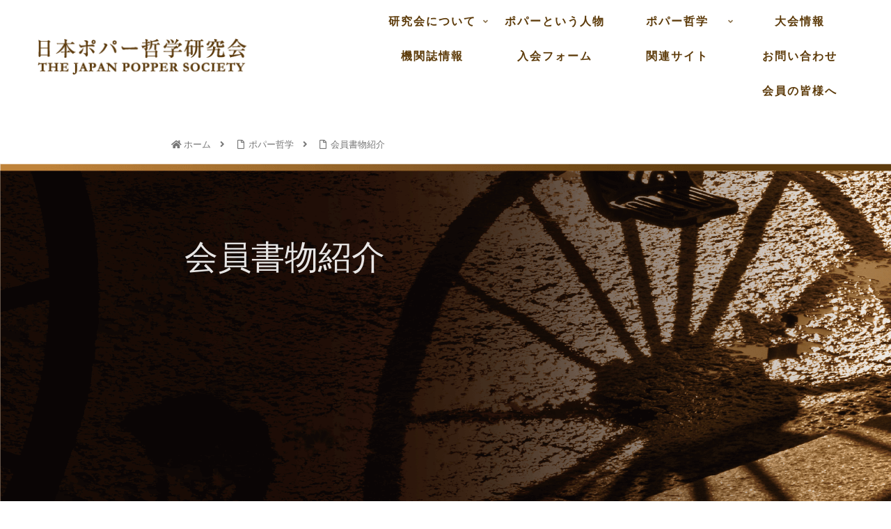

--- FILE ---
content_type: text/css
request_url: https://popper-philosophy.jp/wp-content/themes/cocoon-child-master/style.css?ver=6.6.4&fver=20210823084530
body_size: 7049
content:
@charset "UTF-8";

/*!
Theme Name: Cocoon Child
Description: Cocoon専用の子テーマ
Theme URI: https://wp-cocoon.com/
Author: わいひら
Author URI: https://nelog.jp/
Template:   cocoon-master
Version:    1.1.2
*/

/************************************
** 子テーマ用のスタイルを書く
************************************/
/*必要ならばここにコードを書く*/

/*====================================================
 * 　　　　　　　▼全体共通設定　PC　
 * =================================================== */

/* -----------------------------------------------------
 * ------------------------------- ▼共通　使える部品 */

/* 文字落ち回避 */
span.text_drop {
	display:inline-block;
}

/* ボタン */
.common_btn .btn-brown {
	background:#805724;
	white-space: nowrap;
}

/* -----------------------------------------------------
 * ---- ▼各ページ 上部画像と画像の上のテキストの設定 */

#container #PageTop_bg {
	background-repeat:no-repeat;
	padding:10% 10%;
	min-height:500px;
}

#container #PageTop_bg .PageTop_bg_text {
	opacity:.9;
}

#container #PageTop_bg .PageTop_bg_text h2.top_title {
	font-family:-apple-system, BlinkMacSystemFont, Roboto, "Segoe UI", "Helvetica Neue", HelveticaNeue, YuGothic, "Yu Gothic Medium", "Yu Gothic", Verdana, Meiryo, sans-serif;
	font-weight:normal;
	border:none;
	background:none;
	font-size:3em;
	color:#fff;
}

#container #PageTop_bg .PageTop_bg_text p.top_text {
	font-size:1.5em;
	color:#fff;
	padding:0 25px;
}
/* -----------------------------------------------------
 * -------------------------- ▼各タイトル共通の設定 */

/* 初期設定 解除 */
.widget-title,.article h2, .article h3, .article h4, .article h5, .article h6 {
	border:none;
	margin:0;
}

/* -----------------------------------------------------
 * --------------------- ▼各タイトル共通カラー別設定 */

/* サブページ共通タイトル */
.page_title {
	padding:30px 2%;
	text-align:center;
}

/* 薄いベージュ */
.title_LightBeige {
	background:rgba(128,87,36,.2);
}

/* 薄い黄色 */
.title_LightYellow {
	background:#;
}

/* -----------------------------------------------
 * ------------------------------------ ▼header */

/* 全体 */
#header-container .wrap {
	width:100%;
	padding:3px 2%;
}

/* メニュー部分 */
.navi-in > ul {
	justify-content:flex-end;
	font-weight:bold;
	letter-spacing:2px;
}

.navi-in > ul li {
	height: 50px;
    line-height: 50px;
}

#navi .navi-in a:hover {
	background:#efefef;
}

/* ロゴ */
.header-container-in.hlt-top-menu .site-name-text {
	padding-left:1em;
}

/* ---------------- ▼お問い合わせのボタン設定 */
.navi-in > ul .menu_contact {
	background:#5D3B0A;
	color:#fff;
}
.navi-in > ul .menu_contact a {
	color:#fff!important;
}

.navi-in > ul .menu_contact a:hover {
	background:#8c5709!important;
}

/* -----------------------------------------------
 * ------------------------------------ ▼追従header */


/*====================================================
 * 　　　　　　　▲全体共通設定　PC　
 * =================================================== */
/*====================================================
 * 　　　　　　　▼トップページ　PC　
 * =================================================== */

/* -------------------------------------------
 * --------------------------- 全体共通設定 */


/* ------------▼お知らせタイトル共通の設定（明朝体） */

@import url('https://fonts.googleapis.com/css2?family=Noto+Serif+JP:wght@300&family=Sawarabi+Mincho&family=Shippori+Mincho&family=Shippori+Mincho+B1&display=swap');
#container .Contents_Notice .widget-title {
	font-family: '游明朝','Yu Mincho',YuMincho,'Hiragino Mincho Pro',serif!important;
	font-family: 'Noto Serif JP','Sawarabi Mincho','Shippori Mincho','Shippori Mincho B1' ,serif;
	color:#7a6342;
	border-bottom:4px solid #b99765;
	font-size: 1.8em;
	padding-left: 0;
	text-align:left;
}



/* -------------------------------------------
 * --------------------------- 新着情報設定 */

.whatsnew .whatsnew_inner {
	margin:5% 0;
	padding:3% 5%;
}

.whatsnew .whatsnew_inner h2 {
	display:none;
}

.whatsnew .whatsnew_inner .postList li {
	display:flex;
	align-items:center;
	padding:10px;
}
/* 記事タイトル */
.whatsnew .whatsnew_inner .postList li .postList_title {
	font-size:1.3em;
}

/* 日付 */
.whatsnew .whatsnew_inner .postList li .postList_date {
	color:#333;
}

/* -----------▼カテゴリー */
.veu_postList .postList_terms {
	margin-right:5px;
}

.veu_postList .postList_terms a {
	background:#5D3B0A!important;
	
}

/* -------------------------------------------
 * -------------------------- 大会情報 設定 */

.Tournament_Notice .widgettitle {
	display:none;
	}

.Tournament_Notice  .rpwe-li {
	display:flex;
	flex-direction:row-reverse;
	justify-content:center;
	align-items:center;
}

/* タイトル */
.Tournament_Notice  .rpwe-li .rpwe-title {
	font-size:1.3em!important;
	font-weight:bold;
}

.Tournament_Notice  .rpwe-li .rpwe-title a {
	color:#333;
}

.Tournament_Notice  .rpwe-li .rpwe-title a:hover {
	opacity:.7;
}

/* 日付 */
.Tournament_Notice  .rpwe-li .rpwe-time {
	font-size:14px;
}


/* -------------------------------------------
 * ---------- 機関誌情報（トップページと一覧共通） 設定 */


/* --------▼共通 */
.Authority_Magazine_page,.Authority_Magazine {
	text-align:center;
}

.Authority_Magazine_link {
	display:inline-block;
	text-align:left;
	margin-top:.5em;
}

.Authority_Magazine_link li {
	color:#805724;
	font-size:1.1em;
	padding:0 10px;
	list-style:none;

}


/* PDFアイコン */
.Authority_Magazine_link li a::after {
    font-family: FontAwesome;
	content: '\f1c1';
	padding-left:5px;
}

/* -------------------------------------------------
 * ------------------- （共通）リンクブロック設定 */
/* 共通ページ：ポパー哲学 */


#TopMenu_link #TopMenu_link_Block {
	border: 1px solid #5D3B0A;
    border-radius: 10px;
    text-align: center;
    color: #595757;
    line-height: 2;
	height:370px;
	background:#fff;
	box-shadow:3px 3px 5px 0 rgba(0,0,0,.3);
	padding: 15% 10%;
	position:relative;
	transition: all .4s ease-in-out;
}

#TopMenu_link #TopMenu_link_Block a {
	text-decoration:none;
	position:absolute;
	top:0;
	left:0;
	width:100%;
	height:100%;
	display:flex;
	justify-content:center;
	align-items:center;
	flex-direction:column;
	padding:5%;
}

#TopMenu_link #TopMenu_link_Block a:hover {
	color: #7a6342;
}


#TopMenu_link #TopMenu_link_Block:hover {
	transform:translate(-3px,-5px);
	box-shadow:3px 3px 7px 5px rgba(0,0,0,.3);
}

/* ---▼調整 */
#TopMenu_link #TopMenu_link_Block p:first-child {
	display:none;/* 謎のpタグ */
}

#TopMenu_link #TopMenu_link_Block p a {
	display:none;/* 謎のaタグ */
}


/*----------- ▼タイトル */
#TopMenu_link #TopMenu_link_Block .title {
	font-family: '游明朝','Yu Mincho',YuMincho,'Hiragino Mincho Pro',serif!important;
	color:#7a6342;
	font-size:1.5em;
}
#TopMenu_link #TopMenu_link_Block .widget-title {
	display:none;
}


/*----------- ▼アイコン設定 */

/* 共通 */
#TopMenu_link #TopMenu_link_Block a::before {
	content:"";
	display:inline-block;
	width:80px;
	height:80px;
}

/* ポパー哲学 */
#TopMenu_link .Popper_Philosophy a::before {
	background:url("http://popper-philosophy.jp/wp-content/uploads/2021/04/menu-icon1.png");
	background-size:cover;
}

/* ポパーという人物 */
#TopMenu_link .Popper_Character a::before {
	background:url("http://popper-philosophy.jp/wp-content/uploads/2021/04/menu-icon2.png");
	background-size:cover;
}

/* 日本ポパー哲学研究会 */
#TopMenu_link .Popper_StudyGroup a::before {
	background:url("http://popper-philosophy.jp/wp-content/uploads/2021/04/menu-icon3.png");
	background-size:cover;
}

/* 大会情報 */
#TopMenu_link .Tournament_Info a::before {
	background:url("http://popper-philosophy.jp/wp-content/uploads/2021/04/menu-icon4.png");
	background-size:cover;
}

/* 機関誌 */
#TopMenu_link .Authority_Magazine a::before {
	background:url("http://popper-philosophy.jp/wp-content/uploads/2021/04/menu-icon5.png");
	background-size:cover;
}

/* 関連サイト */
#TopMenu_link .Related_Site a::before {
	background:url("http://popper-philosophy.jp/wp-content/uploads/2021/04/menu-icon6.png");
	background-size:cover;
}

/*代表挨拶*/
#TopMenu_link .represent_greeting a::before {
	background:url("http://popper-philosophy.jp/wp-content/uploads/2021/05/kinkyu_icon2.png");
	background-size:cover;
}

/*入会申し込み*/
#TopMenu_link .admission_application a::before {
	background:url("http://popper-philosophy.jp/wp-content/uploads/2021/05/kinkyu_icon1.png");
	background-size:cover;
}

/* 大会情報一覧（投稿内容ページ） */
 #TopMenu_link .minutes a::before {
	background:url("https://popper-philosophy.jp/wp-content/uploads/2021/04/menu-icon4.png");
	background-size:cover;
} 

/* 日本ポパー哲学研究会会則及び運営組織 */
 #TopMenu_link .bylaw_Intro a::before {
	background:url("https://popper-philosophy.jp/wp-content/uploads/2021/04/menu-icon3.png");
	background-size:cover;
} 

/*====================================================
 * 　　　　　　　▲トップページ　PC　
 * =================================================== */

/*====================================================
 * 　　　　　　　▼ポパー哲学　PC　
 * =================================================== */



/* -------------------------------------------------
 * --------------------------- （共通）リンクブロック設定 */

/*----------- ▼アイコン設定 */

/* 文献・資料 */
#TopMenu_link .Literature a::before {
	background:url("http://popper-philosophy.jp/wp-content/uploads/2021/04/philosophy_menu1.png");
	background-size:cover;
}

/* 用語集 */
#TopMenu_link .Glossary a::before {
	background:url("http://popper-philosophy.jp/wp-content/uploads/2021/04/philosophy_menu2.png");
	background-size:cover;
}

/* 寄稿論文紹介 */
#TopMenu_link .Treatise_Intro a::before {
	background:url("http://popper-philosophy.jp/wp-content/uploads/2021/04/philosophy_menu3.png");
	background-size:cover;
}

/* 会員書物 */
#TopMenu_link .MemberBooks_Intro a::before {
	background:url("http://popper-philosophy.jp/wp-content/uploads/2021/04/philosophy_menu4.png");
	background-size:cover;
}


/*====================================================
 * 　　　　　　　▲ポパー哲学　PC　
 * =================================================== */
/*====================================================
 * 　　　　　　　▼投稿ページ　大会情報 PC　
 * =================================================== */

/* --------------------------------------
 * ------ ▼背景画像（投稿と投稿一覧） */

.tournament_post-template-default .content-top-in,.post-type-archive-tournament_post .content-top-in {
	width:100vw;
}

.tournament_post-template-default .PageTop_bg .PageTop_bg_text,.post-type-archive-tournament_post .PageTop_bg .PageTop_bg_text {
	max-width:800px;
	margin:0 auto;
}

.tournament_post-template-default .PageTop_bg,.post-type-archive-tournament_post .PageTop_bg {
	background:url("http://popper-philosophy.jp/wp-content/uploads/2021/05/bg_gijiroku_PC.png");
	margin-bottom:20px;
	padding:5%!important;
}

.tournament_post-template-default .PageTop_bg .PageTop_bg_text .top_title,.post-type-archive-tournament_post .PageTop_bg .PageTop_bg_text .top_title {
	padding:25px;
	line-height:1.2;
}

/* ----------------------------------------
 * -------------------------  ▼投稿一覧 */

.post-type-archive-tournament_post .archive-title {
	display:none;
}

/* ----------------------------------------
 * -------------------------- ▼投稿内容 */

/* ------------- ▼タイトル */
.tournament_post-template-default header.article-header h1.entry-title {
	border-bottom: 2px solid #805724;
    padding: 2%;
	color:#805724;
}

.tournament_post-template-default header.article-header {
	margin-bottom:7%;
}


/* ------------- ▼投稿内 リンクブロックの設定 */
.tournament_post-template-default #content-bottom {
    background-color: #e8d5bc;
	padding:5% 0;
}

.tournament_post-template-default .TopMenu_link_Block {
	width:calc((100% / 3) - 10px);
	margin:0 auto;
}

/* ------------- ▼(新着と大会共通)関連記事やコメントの設定 */
.single div.under-entry-content {
	border-top: 1px solid #f6f6f6;
	background: #fcfcfc;
    padding: 2%;
}


/*====================================================
 * 　　　　　　　▲投稿ページ　大会情報 PC　
 * =================================================== */
/*====================================================
 * 　　　　　　　▼投稿ページ　新着情報 PC　
 * =================================================== */

/* ------------------ ▼大会情報で設定したタイトルや画像を削除 */

/* 大会情報一覧の上部・タイトル、大会情報内容の上部・下部 */
.post-type-archive-whatsnew #content-top,.post-type-archive-whatsnew #archive-title,.single-whatsnew #content-top,.single-whatsnew #content-bottom  {
	display:none;
}
.single-whatsnew .article-header {
	border:1px solid #efefef;
	padding:3% 2%;
}

/*====================================================
 * 　　　　　　　▲投稿ページ　新着情報 PC　
 * =================================================== */
/*====================================================
 * 　　　　　　　▼固定ページ　PC　
 * =================================================== */

/* ------------- ▼タイトルと日付 削除 */
.page header.article-header {
	display:none;
}


/* ------------- ▼全体のmargin-top（headerとの開き調整） */
.page #content {
	margin-top:0;
}

/*====================================================
 * 　　　　　　　▲固定ページ　PC　
 * =================================================== */
/*====================================================
 * 　　　　　　　▼サイドバー　PC　
 * =================================================== */

/* ------------- ▼タイトル */

#sidebar .widget-sidebar-title {
	border:1px solid #efefef;
	border-left: 3px solid #5d3b0a;
	background:#fff;
	color:#333;
}

/*====================================================
 * 　　　　　　　▲サイドバー　PC　
 * =================================================== */
/*====================================================
 * 　　　　　　　▼コンタクトフォーム設定　PC　
 * =================================================== */

/* -------------------------------------------------
 * ----------------------------- フォーム共通設定 */

/* 全体設定 */
.form .text {
	padding-bottom:3px;
}

/* 必須 */
span.Required {
	color:#fff;
	border:1px solid #6D4E24;
	background:#6D4E24;
	padding:1px 6px;
	font-size:.9em;
	display:inline;
	vertical-align:baseline;
}


/* -------------------------------------------------
 * ------------------------- 各フォームのサイズ設定 */
/* === ▼電話番号の設定 ===*/
.form .your-tel {
	width:80px!important;
}

/* === ▼住所の設定 ===*/


/* 郵便番号の横幅 */
.form .your-PostalCode {
	width:120px;
}

/* 住所検索ボタン */
.form .PostalCode-btn {
    padding: 6px 10px;
}

/* 都道府県 */
.form .your-pref {
    width: 200px;
	margin-top:5px;
}
/* 県以降の住所 */
.form .your-address {
	margin-top:5px;
}

/* === ▼所属先、職位、専攻、推薦者名の設定 ===*/
.form .your-affiliation,.form .your-job-position,.form .your-major,.form .recommender {
	width:300px;
}


/*====================================================
 * 　　　　　　　▲コンタクトフォーム設定　PC　
 * =================================================== */
/*====================================================
 * 　　　　　　　▼ポパー哲学 用語集　PC　
 * =================================================== */

/* 最初の注意書きみたいなもの */
.glossary_title p {
	margin-bottom:0;
	font-weight:bold;
	font-size:.9em;
}

/*用語の名前(タイトル)*/
#glossary_conts .glossary_text .widget-title {
	padding-left:0;
	color:#5D3B0A;
}


/*====================================================
 * 　　　　　　　▲ポパー哲学 用語集　PC　
 * =================================================== */

/*====================================================
 * 　　　　　　　▼ポパー哲学 文献・資料紹介　PC　
 * =================================================== */
.literature_BookReviewlist ul li{
	list-style: square;
	
}

/*====================================================
 * 　　　　　　　▲ポパー哲学 文献・資料紹介　PC　
 * =================================================== */
/*====================================================
 * 　　　　　　　▼ポパー哲学 寄稿論文紹介　PC　
 * =================================================== */

.contribution_guidelines .guidelines_conts h4 {
	padding-left:0;
}

.contribution_guidelines .guidelines_conts ul {
	padding-left:20px;
}


.contribution_speciallist ul li{
	list-style: square;
	color:#805724;
	margin:3% 0;
}

/*====================================================
 * 　　　　　　　▲ポパー哲学 寄稿論文紹介　PC　
 * =================================================== */

/*====================================================
 * 　　　　　　　▼ポパー哲学 会員書物紹介　PC　
 * =================================================== */

/* 画像とテキスト横並び */
.memberbooks_conts .so-widget-sow-image {
	display: flex;
    align-items: center;
	max-width: 700px;
    margin: 2% auto;
}

/* 会員の皆様へのお願い */
.request_member .text {
	line-height:2;
}

/*====================================================
 * 　　　　　　　▲ポパー哲学 会員書物紹介　PC　
 * =================================================== */

/*====================================================
 * 　　　　　　　▼関連サイト　PC　
 * =================================================== */

/* 画像の設定 */
.related_site .sow-image-container {
	box-shadow: 0 0 8px 5px #efefef;
	overflow:hidden;
}

.related_site .sow-image-container a {
	transition:.5s ease-in-out;
}

.related_site .sow-image-container a:hover {
	transform:scale(1.2,1.2);
	-webkit-transform: transform:scale(1.2,1.2);
     -moz-transform: transform:scale(1.2,1.2);
      -ms-transform: transform:scale(1.2,1.2);
       -o-transform: transform:scale(1.2,1.2);
}

/*====================================================
 * 　　　　　　　▲関連サイト　PC　
 * =================================================== */
/*====================================================
 * 　　　　　　　▼ポパーという人物　PC　
 * =================================================== */

/* ---------------------------------------
 * ---------------------------- 略年譜 */

.popper_character_table .character_table_conts .popper_table {
	margin-bottom:0;
}


.popper_character_table .character_table_conts tr th {
	white-space:nowrap;
	padding: 5px 1em;
}

.popper_character_table .character_table_conts tr td {
	width:100%;
	padding: 5px 1em;
}

/* 線調整 */
.popper_character_table .character_table_conts .list_more tr:last-child td,.popper_character_table .character_table_conts .list_more tr:last-child th,.popper_character_table .character_table_conts .list_more tr:last-child {
	border:none;
	background:none;
	text-align:right;
}

.popper_character_table .character_table_conts .list_more tr:first-child td,.popper_character_table .character_table_conts .list_more tr:first-child th {
	border-top:none;
}


/* ---------------------------------------
 * -------------------リスト一覧 */

/* 共通 */
.popper_character_list {
	display:flex;
	flex-wrap:wrap;
	align-items:flex-end;
	justify-content:space-between;
	list-style:none;
	margin-bottom:2%!important;
}

.popper_character_movie ul,.popper_character_img ul  {
	padding-left:0!important;
}

.popper_character_list li {
    width: calc((100% / 3) - 20px);
}

/* もっと見るで表示されるリスト */
.list_more li {
	margin-bottom:2%!important;
}

/* PC時表示設定 */
.popper_character_movie .display_switch_pc,.popper_character_img .display_switch_pc {
	display:block;
}
	
.popper_character_movie .display_switch_sp,.popper_character_img .display_switch_sp {
	display:none;
}


/* 動画一覧 */
.popper_character_movie .character_movie_conts .popper_movie {
	max-width:300px;
	margin-right:auto;
	margin-left:auto;
}

/* 画像一覧 */
.popper_character_img .character_img_conts .popper_img {
	background:rgba(131,96,52,.2);
	max-width:300px;
	max-height:300px;
	margin-right:auto;
	margin-left:auto;
}

/* ---------------------------------------
 * --------------------- ラジオ放送など */

/* リスト設定 */
.popper_character_other .other_list {
	list-style-type:square;
}

.popper_character_other .other_list li {
	color:#333;
	margin-bottom:2em;
}
.popper_character_other .other_list li::marker {
	color:#805724;
}


/*====================================================
 * 　　　　　　　▲ポパーという人物　PC　
 * =================================================== */
/*******************************************************
** レスポンシブデザイン用のメディアクエリ
********************************************************/

/* ##=======================================##
 * 　　　　　　　1023px以下
 * ##=======================================## */
@media screen and (max-width: 1023px){
  /*必要ならばここにコードを書く*/


/* -------------------------------------------
 * --------------------------- 全体共通設定 */
	/* 一覧ページボタン */
	.common_btn .btn-brown {
		font-size:.9em;
	}
	

/* -----------------------------------------------
 * ----------------------------- ▼header  */
	
	#navi-menu-content {
		background: rgba(255,255,255,.8);
	}
	
	.menu-drawer a {
		padding:10px 6px;
	}
	

	
	/* ハンバーガーアイコンとロゴを反対にする */
	.mobile-header-menu-buttons {
		flex-direction: row-reverse;
	}
	
	/* ×を右へ */
	#navi-menu-content .menu-close-button {
		text-align:right;
		margin-right:15px;
	}


	/* ▼ロゴ画像 */
	.header-container-in.hlt-top-menu .logo-header img {
		max-height:40px;
	}
	
	.logo-menu-button img {
		margin-right:auto;
		margin-left:10px;
	}

/*====================================================
 * 　　　　　　　▼トップページ　1023px以下　
 * =================================================== */

/* -------------------------------------------
 * --------------------------- 全体共通設定 */


/* ------------▼お知らせタイトル共通の設定（明朝体） */
#container .Contents_Notice .widget-title {
	border-bottom:2px solid #b99765;
	font-size: 1.5em;
	padding-bottom:5px;
}


/* -------------------------------------------
 * --------------------------- 新着情報定 */
	
	.whatsnew .whatsnew_inner .postList li {
		display:block;
	}
	/* タイトル */
	.whatsnew .whatsnew_inner .postList li .postList_title {
		font-size:1.1em;
	}
	/* 一覧ページへ */
	.postList_more {
		font-size:.9em;
	}
/* -------------------------------------------
 * --------------------------- （共通）大会情報・機関誌情報設定 */
	
	.Tournament_Notice .rpwe-li {
		display:block;
		text-align:center;
	}
	
	/* タイトル */
	.v .rpwe-li .rpwe-title {
		font-size:1.1em!important;
	}
	

	
/* -------------------------------------------
 * --------------------------- リンクブロック設定 */
	
	#TopMenu_link #TopMenu_link_Block {
		height:320px;
	}
	
	/* タイトル */
	#TopMenu_link #TopMenu_link_Block .title {
		font-size:1.3em;
	}
	
/*====================================================
 * 　　　　　　　▲トップページ　1023px以下　
 * =================================================== */


}

/* ##=======================================##
 * 　　　　　　　834px以下
 * ##=======================================## */
@media screen and (max-width: 834px){
  /*必要ならばここにコードを書く*/

/*====================================================
 * 　　　　　　　▼全体共通設定　834px以下　
 * =================================================== */

	/* トップの余白 */
		.main {
		padding-top:0!important;
	}
	
	
/* -----------------------------------------------
 * ----------------------------- ▼header  */

/* ロゴ */
	.has-logo-button .logo-menu-button {
		display:flex;
		align-items:center;
	}
	
	.logo-menu-button img {
		max-height:30px;
	}
	
	
/* -----------------------------------------------------
 * ---- ▼各ページ 上部画像と画像の上のテキストの設定 */
	
	#container #PageTop_bg {
		min-height:auto;
	}
	
	#container #PageTop_bg .PageTop_bg_text h2.top_title {
		font-size:1.5em;
	}
	
	#container #PageTop_bg .PageTop_bg_text p.top_text {
		font-size:1em;
	}
	
/* -------------------------------------------
 * ------------------ ▼PC画像をSPに切り替え設定 */	
	
	/* トップページ */
	.home .PageTop_bg {
		background-image:url("http://popper-philosophy.jp/wp-content/uploads/2021/04/sp_bg1-e1618816031812.png")!important;
		background-position:inherit!important;
		height:50vh;
		width:100vw;
	}
	/* 機関誌一覧 */
	.page-id-189 .PageTop_bg {
		background-image: url("http://popper-philosophy.jp/wp-content/uploads/2021/04/popper_philosophy_sp_bg-1.png")!important;
		background-position:inherit!important;
		height:50vh;
		width:100vw;
	}
	
	/* ポパー哲学と子ページ */
	.page-id-63 .PageTop_bg,.page-id-159 .PageTop_bg,.page-id-157 .PageTop_bg,.page-id-163 .PageTop_bg,.page-id-165 .PageTop_bg {
		background-image: url("http://popper-philosophy.jp/wp-content/uploads/2021/04/popper_philosophy_sp_bg-e1618904601781.png")!important;
		background-position:inherit!important;
		height:50vh;
		width:100vw;
	}

	/* 日本ポパー哲学研究会と子ページ */
	.page-id-65 .PageTop_bg,.page-id-364 .PageTop_bg,.page-id-366 .PageTop_bg {
		background-image: url("http://popper-philosophy.jp/wp-content/uploads/2021/05/kenkyu_bannerSP.png")!important;
		background-position:inherit!important;
		height:50vh;
		width:100vw;
	}	

	/* 大会情報一覧と内容 */
	.tournament_post-template-default .PageTop_bg, .post-type-archive-tournament_post .PageTop_bg {
		background-image: url("http://popper-philosophy.jp/wp-content/uploads/2021/05/bg_gijiroku_SP.png")!important;
		background-position:inherit!important;
		height:50vh;
		width:100vw;
	}	
	
	/* 関連サイト */
	.page-id-121 .PageTop_bg {
		background-image: url("http://popper-philosophy.jp/wp-content/uploads/2021/05/related_bannerSP.png")!important;
		background-position:inherit!important;
		height:50vh;
		width:100vw;
	}	
	
	/* ポパーという人物 */
	.page-id-67 .PageTop_bg {
		background-image: url("http://popper-philosophy.jp/wp-content/uploads/2021/05/popper-people-bg-sp.png")!important;
		background-position:inherit!important;
		height:50vh;
		width:100vw;
	}	

/*====================================================
 * 　　　　　　　▲全体共通　834px以下　
 * =================================================== */
/*====================================================
 * 　　　　　　　▼トップページ　834px以下　
 * =================================================== */

/* -------------------------------------------
 * --▼お知らせタイトル共通の設定（明朝体） */
#container .Contents_Notice .widget-title {
	font-size: 1.2em;
}
	
/* -------------------------------------------
 * --------------------------- 新着情報定 */
	
	/* タイトル */
	.whatsnew .whatsnew_inner .postList li .postList_title {
		font-size:1em;
	}
	
/* -------------------------------------------
 * -------- （共通）大会情報・機関誌情報設定 */
	
	/* タイトル */
	.Tournament_Notice .rpwe-li .rpwe-title {
		font-size:1em!important;
	}

/* -------------------------------------------
 * ---------- 機関誌情報（トップページと一覧共通） 設定 */

/* TOPページと一覧共通 */
	
	.Authority_Magazine_link tr {
		display:flex;
		flex-direction:column;
		margin-bottom:5%;
		height:auto!important;
	}
	
.Authority_Magazine_link td {
	display:block;
	font-size:1em;
	width:100%;
	text-align:left!important;
	height:auto!important;
	padding:0;
	}

/* -------------------------------------------
 * --------------------------- リンクブロック設定 */

	.TopMenu_link {
		flex-direction: row!important;
    	flex-wrap: wrap!important;
		padding-left:0!important;
		padding-right:0!important;
	}
	
	.TopMenu_link .panel-grid-cell {
		width: calc((100% / 2) - 10px)!important;
    	margin: 5px!important;
	}
	
	/* トップページのみ (.home)*/
	.home .TopMenu_link .panel-grid-cell:last-child {
		width:100%!important;
		display: flex;
    	justify-content: space-between;
	}
	
	.home .TopMenu_link .panel-grid-cell:last-child > div {
    	width:49%;
	}
	
	.home #TopMenu_link > .panel-grid-cell .panel-first-child {
		margin-bottom:10px;
	}
	
	
	#TopMenu_link #TopMenu_link_Block {
		padding:10%;
		height:280px;
	}
	
	/* タイトル */
	#TopMenu_link #TopMenu_link_Block .title {
		font-size:15px;
		padding:10px 0;
	}
	
	/* 文章 */
	#TopMenu_link #TopMenu_link_Block .text {
		font-size:13px;
	}

	/* アイコン */
	#TopMenu_link #TopMenu_link_Block a::before {
		height:45px;
		width:45px;
	}
/* -------------------------------------------
 * -------------------- リンクブロック設定（大会情報） */
	
	.tournament_post-template-default #TopMenu_link #TopMenu_link_Block {
		width: calc((100% / 2) - 10px);
	}

/*====================================================
 * 　　　　　　　▲トップページ　834px以下　
 * =================================================== */
	
	
/*====================================================
 * 　　　　　　　▼ポパー哲学 会員書物紹介　834px以下
 * =================================================== */

/* 画像とテキスト横並び */
.memberbooks_conts .so-widget-sow-image {
    flex-direction:column;
}

/*====================================================
 * 　　　　　　　▲ポパー哲学 会員書物紹介　834px以下
 * =================================================== */

/*====================================================
 * 　　　　　　　▼関連サイト　834px以下
 * =================================================== */

/* 画像の設定 */
.related_site .sow-image-container {
	max-width: 400px;
    margin: 0 auto;
	}
	/*====================================================
 * 　　　　　　　▲関連サイト　834px以下
 * =================================================== */
/*====================================================
 * 　　　　　　　▼ポパーという人物　834px以下
 * =================================================== */	
	
/* ---------------------------------------
 * -------------------リスト一覧 */

/* 共通 */
.popper_character_list li {
    width: calc((100% / 2) - 20px);
	margin-bottom:0;
}
	
/* SP時表示設定 */
.popper_character_movie .display_switch_pc,.popper_character_img .display_switch_pc {
	display:none;
}
	
.popper_character_movie .display_switch_sp,.popper_character_img .display_switch_sp {
	display:block;
}
	
/*====================================================
 * 　　　　　　　▲ポパーという人物　834px以下
 * =================================================== */
	

}

/* ##=======================================##
 * 　　　　　　　480px以下
 * ##=======================================## */
@media screen and (max-width: 480px){
  /*必要ならばここにコードを書く*/


	
/*====================================================
 * 　　　　　　　▼トップページ　480px以下　
 * =================================================== */

/* -------------------------------------------
 * --------------------------- 全体共通設定 */
	
/* ------------ ▼（共通）ページタイトル*/
	.page_title {
		padding: 10px 2%;
	}
	.title_LightBeige {
    background: rgba(128,87,36,.2);
}
	
/* ------------ ▼（共通）ページトップの背景画像とテキストの設定 */
	
	#container #PageTop_bg {
		padding:0;
		background-size:contain!important;
    	max-height: 370px;
	}
	
	/* テキスト微調整 */
	#container #PageTop_bg .PageTop_bg_text {
		padding-top: 5%;
	}

/* -------------------------------------------
 * --------------------------- リンクブロック設定 */
	
	#TopMenu_link #TopMenu_link_Block {
		height:200px;
	}
	
	#TopMenu_link #TopMenu_link_Block:hover {
		transform:none;
	}
	
	#TopMenu_link #TopMenu_link_Block .text {
		font-size:.8em;
		line-height:1.5;
	}
	
	#TopMenu_link #TopMenu_link_Block .text br {
		display:none;
	}
	
/* -------------------------------------------
 * --------------------------- 設定 */
/* -------------------------------------------
 * --------------------------- 設定 */
/* -------------------------------------------
 * --------------------------- 設定 */


/*====================================================
 * 　　　　　　　▲トップページ　480px以下　
 * =================================================== */
/*====================================================
 * 　　　　　　　▼投稿ページ　480px以下　
 * =================================================== */
	
	/* 関連記事、コメントのタイトル */
	.related-entry-heading, .comment-title {
		font-size:1.2em;
	}
	
	/*====================================================
 * 　　　　　　　▲投稿ページ　480px以下　
 * =================================================== */
}


--- FILE ---
content_type: text/css
request_url: https://popper-philosophy.jp/wp-content/uploads/siteorigin-widgets/sow-image-default-c67d20f9f743-165.css?ver=6.6.4&fver=20260107035609
body_size: 485
content:
.so-widget-sow-image-default-c67d20f9f743-165 .sow-image-container {
  display: flex;
  align-items: flex-start;
  justify-content: center;
}
.so-widget-sow-image-default-c67d20f9f743-165 .sow-image-container > a {
  display: inline-block;
  
  max-width: 100%;
}
@media screen and (-ms-high-contrast: active), screen and (-ms-high-contrast: none) {
  .so-widget-sow-image-default-c67d20f9f743-165 .sow-image-container > a {
    display: flex;
  }
}
.so-widget-sow-image-default-c67d20f9f743-165 .sow-image-container .so-widget-image {
  display: block;
  height: auto;
  max-width: 100%;
  
}

--- FILE ---
content_type: text/css
request_url: https://popper-philosophy.jp/wp-content/uploads/siteorigin-widgets/sow-image-default-8b5b6f678277-165.css?ver=6.6.4&fver=20260107035609
body_size: 458
content:
.so-widget-sow-image-default-8b5b6f678277-165 .sow-image-container {
  display: flex;
  align-items: flex-start;
}
.so-widget-sow-image-default-8b5b6f678277-165 .sow-image-container > a {
  display: inline-block;
  
  max-width: 100%;
}
@media screen and (-ms-high-contrast: active), screen and (-ms-high-contrast: none) {
  .so-widget-sow-image-default-8b5b6f678277-165 .sow-image-container > a {
    display: flex;
  }
}
.so-widget-sow-image-default-8b5b6f678277-165 .sow-image-container .so-widget-image {
  display: block;
  height: auto;
  max-width: 100%;
  
}